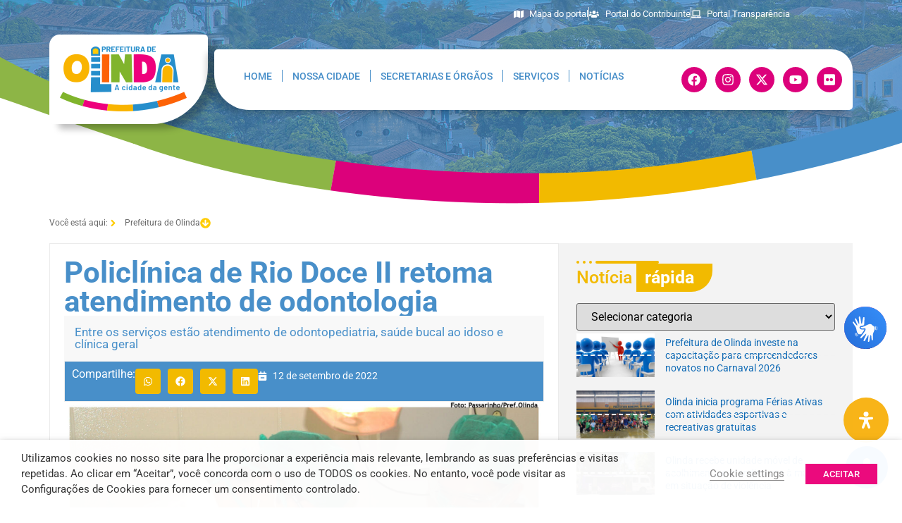

--- FILE ---
content_type: text/css
request_url: https://www.olinda.pe.gov.br/wp-content/uploads/elementor/css/post-116454.css?ver=1768490367
body_size: 13024
content:
.elementor-116454 .elementor-element.elementor-element-c229283{--display:flex;--min-height:297px;--justify-content:flex-end;--gap:0px 0px;--row-gap:0px;--column-gap:0px;--overlay-opacity:0.7;--margin-top:0px;--margin-bottom:0px;--margin-left:0px;--margin-right:0px;--padding-top:0px;--padding-bottom:0px;--padding-left:0px;--padding-right:0px;overflow:visible;}.elementor-116454 .elementor-element.elementor-element-c229283:not(.elementor-motion-effects-element-type-background), .elementor-116454 .elementor-element.elementor-element-c229283 > .elementor-motion-effects-container > .elementor-motion-effects-layer{background-image:url("https://www.olinda.pe.gov.br/wp-content/uploads/2025/01/img-novo-01.png");background-position:-1px -181px;background-repeat:no-repeat;background-size:auto;}.elementor-116454 .elementor-element.elementor-element-c229283::before, .elementor-116454 .elementor-element.elementor-element-c229283 > .elementor-background-video-container::before, .elementor-116454 .elementor-element.elementor-element-c229283 > .e-con-inner > .elementor-background-video-container::before, .elementor-116454 .elementor-element.elementor-element-c229283 > .elementor-background-slideshow::before, .elementor-116454 .elementor-element.elementor-element-c229283 > .e-con-inner > .elementor-background-slideshow::before, .elementor-116454 .elementor-element.elementor-element-c229283 > .elementor-motion-effects-container > .elementor-motion-effects-layer::before{--background-overlay:'';}.elementor-116454 .elementor-element.elementor-element-9f45bea{--display:flex;--flex-direction:row;--container-widget-width:calc( ( 1 - var( --container-widget-flex-grow ) ) * 100% );--container-widget-height:100%;--container-widget-flex-grow:1;--container-widget-align-self:stretch;--flex-wrap-mobile:wrap;--justify-content:center;--align-items:center;--gap:0px 0px;--row-gap:0px;--column-gap:0px;--flex-wrap:wrap;--margin-top:0px;--margin-bottom:36px;--margin-left:0px;--margin-right:0px;--padding-top:0px;--padding-bottom:0px;--padding-left:0px;--padding-right:0px;overflow:visible;}.elementor-116454 .elementor-element.elementor-element-4eee5c8{--display:flex;--flex-direction:column;--container-widget-width:calc( ( 1 - var( --container-widget-flex-grow ) ) * 100% );--container-widget-height:initial;--container-widget-flex-grow:0;--container-widget-align-self:initial;--flex-wrap-mobile:wrap;--align-items:flex-start;--padding-top:14px;--padding-bottom:10px;--padding-left:10px;--padding-right:10px;overflow:visible;}.elementor-116454 .elementor-element.elementor-element-0a0546a .elementor-icon-list-items:not(.elementor-inline-items) .elementor-icon-list-item:not(:last-child){padding-block-end:calc(7px/2);}.elementor-116454 .elementor-element.elementor-element-0a0546a .elementor-icon-list-items:not(.elementor-inline-items) .elementor-icon-list-item:not(:first-child){margin-block-start:calc(7px/2);}.elementor-116454 .elementor-element.elementor-element-0a0546a .elementor-icon-list-items.elementor-inline-items .elementor-icon-list-item{margin-inline:calc(7px/2);}.elementor-116454 .elementor-element.elementor-element-0a0546a .elementor-icon-list-items.elementor-inline-items{margin-inline:calc(-7px/2);}.elementor-116454 .elementor-element.elementor-element-0a0546a .elementor-icon-list-items.elementor-inline-items .elementor-icon-list-item:after{inset-inline-end:calc(-7px/2);}.elementor-116454 .elementor-element.elementor-element-0a0546a .elementor-icon-list-icon i{color:var( --e-global-color-a2d2c0b );transition:color 0.3s;}.elementor-116454 .elementor-element.elementor-element-0a0546a .elementor-icon-list-icon svg{fill:var( --e-global-color-a2d2c0b );transition:fill 0.3s;}.elementor-116454 .elementor-element.elementor-element-0a0546a{--e-icon-list-icon-size:15px;--icon-vertical-offset:0px;}.elementor-116454 .elementor-element.elementor-element-0a0546a .elementor-icon-list-item > .elementor-icon-list-text, .elementor-116454 .elementor-element.elementor-element-0a0546a .elementor-icon-list-item > a{font-size:12px;}.elementor-116454 .elementor-element.elementor-element-0a0546a .elementor-icon-list-text{color:#686868;transition:color 0.3s;}.elementor-116454 .elementor-element.elementor-element-0a0546a .elementor-icon-list-item:hover .elementor-icon-list-text{color:var( --e-global-color-6115b85 );}.elementor-116454 .elementor-element.elementor-element-ec78ed4{--display:flex;--flex-direction:row;--container-widget-width:initial;--container-widget-height:100%;--container-widget-flex-grow:1;--container-widget-align-self:stretch;--flex-wrap-mobile:wrap;--gap:0px 0px;--row-gap:0px;--column-gap:0px;--margin-top:0px;--margin-bottom:30px;--margin-left:0px;--margin-right:0px;overflow:visible;}.elementor-116454 .elementor-element.elementor-element-1c5d2e8{--display:flex;border-style:solid;--border-style:solid;border-width:1px 1px 1px 1px;--border-top-width:1px;--border-right-width:1px;--border-bottom-width:1px;--border-left-width:1px;border-color:#EBEBEB;--border-color:#EBEBEB;--padding-top:20px;--padding-bottom:20px;--padding-left:20px;--padding-right:20px;overflow:visible;}.elementor-116454 .elementor-element.elementor-element-1c5d2e8.e-con{--flex-grow:0;--flex-shrink:0;}.elementor-116454 .elementor-element.elementor-element-31a06fc .elementor-heading-title{font-size:2.6rem;font-weight:700;color:var( --e-global-color-53da9da );}.elementor-116454 .elementor-element.elementor-element-bbfa8ce > .elementor-widget-container{background-color:#F8F8F8;padding:15px 15px 15px 15px;}.elementor-116454 .elementor-element.elementor-element-bbfa8ce .elementor-heading-title{font-size:17px;font-weight:400;color:var( --e-global-color-53da9da );}.elementor-116454 .elementor-element.elementor-element-26be986{--display:flex;--flex-direction:row;--container-widget-width:calc( ( 1 - var( --container-widget-flex-grow ) ) * 100% );--container-widget-height:100%;--container-widget-flex-grow:1;--container-widget-align-self:stretch;--flex-wrap-mobile:wrap;--justify-content:center;--align-items:center;--flex-wrap:wrap;border-style:solid;--border-style:solid;border-width:1px 1px 1px 1px;--border-top-width:1px;--border-right-width:1px;--border-bottom-width:1px;--border-left-width:1px;border-color:#EEEEEE;--border-color:#EEEEEE;overflow:visible;}.elementor-116454 .elementor-element.elementor-element-26be986:not(.elementor-motion-effects-element-type-background), .elementor-116454 .elementor-element.elementor-element-26be986 > .elementor-motion-effects-container > .elementor-motion-effects-layer{background-color:var( --e-global-color-53da9da );}.elementor-116454 .elementor-element.elementor-element-4ac0df6{text-align:start;}.elementor-116454 .elementor-element.elementor-element-4ac0df6 .elementor-heading-title{color:#FFFFFF;}.elementor-116454 .elementor-element.elementor-element-2dbb512{--grid-side-margin:6px;--grid-column-gap:6px;--grid-row-gap:8px;--grid-bottom-margin:8px;--e-share-buttons-primary-color:var( --e-global-color-1dc4669 );--e-share-buttons-secondary-color:#FFFFFF;}.elementor-116454 .elementor-element.elementor-element-2dbb512 .elementor-share-btn{font-size:calc(0.8px * 10);}.elementor-116454 .elementor-element.elementor-element-2dbb512 .elementor-share-btn:hover{--e-share-buttons-primary-color:#FFFFFF;--e-share-buttons-secondary-color:var( --e-global-color-6115b85 );}.elementor-116454 .elementor-element.elementor-element-13e52f8 .elementor-icon-list-items:not(.elementor-inline-items) .elementor-icon-list-item:not(:last-child){padding-block-end:calc(24px/2);}.elementor-116454 .elementor-element.elementor-element-13e52f8 .elementor-icon-list-items:not(.elementor-inline-items) .elementor-icon-list-item:not(:first-child){margin-block-start:calc(24px/2);}.elementor-116454 .elementor-element.elementor-element-13e52f8 .elementor-icon-list-items.elementor-inline-items .elementor-icon-list-item{margin-inline:calc(24px/2);}.elementor-116454 .elementor-element.elementor-element-13e52f8 .elementor-icon-list-items.elementor-inline-items{margin-inline:calc(-24px/2);}.elementor-116454 .elementor-element.elementor-element-13e52f8 .elementor-icon-list-items.elementor-inline-items .elementor-icon-list-item:after{inset-inline-end:calc(-24px/2);}.elementor-116454 .elementor-element.elementor-element-13e52f8 .elementor-icon-list-item:not(:last-child):after{content:"";border-color:#ddd;}.elementor-116454 .elementor-element.elementor-element-13e52f8 .elementor-icon-list-items:not(.elementor-inline-items) .elementor-icon-list-item:not(:last-child):after{border-block-start-style:solid;border-block-start-width:1px;}.elementor-116454 .elementor-element.elementor-element-13e52f8 .elementor-icon-list-items.elementor-inline-items .elementor-icon-list-item:not(:last-child):after{border-inline-start-style:solid;}.elementor-116454 .elementor-element.elementor-element-13e52f8 .elementor-inline-items .elementor-icon-list-item:not(:last-child):after{border-inline-start-width:1px;}.elementor-116454 .elementor-element.elementor-element-13e52f8 .elementor-icon-list-icon i{color:#FFFFFF;transition:color 0.3s;}.elementor-116454 .elementor-element.elementor-element-13e52f8 .elementor-icon-list-icon svg{fill:#FFFFFF;transition:fill 0.3s;}.elementor-116454 .elementor-element.elementor-element-13e52f8{--e-icon-list-icon-size:13px;--icon-vertical-offset:0px;}.elementor-116454 .elementor-element.elementor-element-13e52f8 .elementor-icon-list-item > .elementor-icon-list-text, .elementor-116454 .elementor-element.elementor-element-13e52f8 .elementor-icon-list-item > a{font-size:14px;font-weight:400;}.elementor-116454 .elementor-element.elementor-element-13e52f8 .elementor-icon-list-text{color:#FFFFFF;transition:color 0.3s;}.elementor-116454 .elementor-element.elementor-element-7e393b1{--display:flex;--flex-direction:column;--container-widget-width:100%;--container-widget-height:initial;--container-widget-flex-grow:0;--container-widget-align-self:initial;--flex-wrap-mobile:wrap;overflow:visible;}.elementor-116454 .elementor-element.elementor-element-7e393b1:not(.elementor-motion-effects-element-type-background), .elementor-116454 .elementor-element.elementor-element-7e393b1 > .elementor-motion-effects-container > .elementor-motion-effects-layer{background-color:#F3F3F3;}@media(min-width:768px){.elementor-116454 .elementor-element.elementor-element-1c5d2e8{--width:63.464%;}.elementor-116454 .elementor-element.elementor-element-7e393b1{--width:50%;}}@media(max-width:1024px){.elementor-116454 .elementor-element.elementor-element-c229283:not(.elementor-motion-effects-element-type-background), .elementor-116454 .elementor-element.elementor-element-c229283 > .elementor-motion-effects-container > .elementor-motion-effects-layer{background-position:0px 0px;} .elementor-116454 .elementor-element.elementor-element-2dbb512{--grid-side-margin:6px;--grid-column-gap:6px;--grid-row-gap:8px;--grid-bottom-margin:8px;}}@media(max-width:767px){.elementor-116454 .elementor-element.elementor-element-c229283{--min-height:418px;}.elementor-116454 .elementor-element.elementor-element-c229283:not(.elementor-motion-effects-element-type-background), .elementor-116454 .elementor-element.elementor-element-c229283 > .elementor-motion-effects-container > .elementor-motion-effects-layer{background-position:0px 0px;}.elementor-116454 .elementor-element.elementor-element-9f45bea{--margin-top:0px;--margin-bottom:20px;--margin-left:0px;--margin-right:0px;--padding-top:5px;--padding-bottom:5px;--padding-left:5px;--padding-right:5px;}.elementor-116454 .elementor-element.elementor-element-4eee5c8{--align-items:center;--container-widget-width:calc( ( 1 - var( --container-widget-flex-grow ) ) * 100% );}.elementor-116454 .elementor-element.elementor-element-0a0546a .elementor-icon-list-items:not(.elementor-inline-items) .elementor-icon-list-item:not(:last-child){padding-block-end:calc(4px/2);}.elementor-116454 .elementor-element.elementor-element-0a0546a .elementor-icon-list-items:not(.elementor-inline-items) .elementor-icon-list-item:not(:first-child){margin-block-start:calc(4px/2);}.elementor-116454 .elementor-element.elementor-element-0a0546a .elementor-icon-list-items.elementor-inline-items .elementor-icon-list-item{margin-inline:calc(4px/2);}.elementor-116454 .elementor-element.elementor-element-0a0546a .elementor-icon-list-items.elementor-inline-items{margin-inline:calc(-4px/2);}.elementor-116454 .elementor-element.elementor-element-0a0546a .elementor-icon-list-items.elementor-inline-items .elementor-icon-list-item:after{inset-inline-end:calc(-4px/2);}.elementor-116454 .elementor-element.elementor-element-0a0546a .elementor-icon-list-item > .elementor-icon-list-text, .elementor-116454 .elementor-element.elementor-element-0a0546a .elementor-icon-list-item > a{font-size:11px;} .elementor-116454 .elementor-element.elementor-element-2dbb512{--grid-side-margin:6px;--grid-column-gap:6px;--grid-row-gap:8px;--grid-bottom-margin:8px;}}/* Start custom CSS for theme-post-content, class: .elementor-element-59058a2 */figure.gallery-item {
    display: inline-flex;
    padding: 3px;
}/* End custom CSS */

--- FILE ---
content_type: text/css
request_url: https://www.olinda.pe.gov.br/wp-content/uploads/elementor/css/post-117006.css?ver=1768490359
body_size: 9090
content:
.elementor-117006 .elementor-element.elementor-element-5c038ae{--display:flex;--flex-direction:column;--container-widget-width:100%;--container-widget-height:initial;--container-widget-flex-grow:0;--container-widget-align-self:initial;--flex-wrap-mobile:wrap;--flex-wrap:wrap;--padding-top:15px;--padding-bottom:15px;--padding-left:15px;--padding-right:15px;overflow:visible;}.elementor-117006 .elementor-element.elementor-element-fabe4ab .elementskit-section-title-wraper .elementskit-section-title > span{background-color:var( --e-global-color-1dc4669 );color:#FFFFFF;padding:5px 26px 5px 12px;border-radius:0px 0px 30px 0px;}.elementor-117006 .elementor-element.elementor-element-fabe4ab > .elementor-widget-container{margin:0px 0px 0px 0px;padding:0px 0px 0px 0px;}.elementor-117006 .elementor-element.elementor-element-fabe4ab .elementskit-section-title-wraper .elementskit-section-title{color:var( --e-global-color-1dc4669 );font-size:25px;}.elementor-117006 .elementor-element.elementor-element-fabe4ab .elementskit-section-title-wraper .elementskit-border-divider{width:90px;background:var( --e-global-color-1dc4669 );}.elementor-117006 .elementor-element.elementor-element-fabe4ab .elementskit-section-title-wraper .elementskit-border-divider.elementskit-style-long{width:90px;height:4px;color:var( --e-global-color-1dc4669 );}.elementor-117006 .elementor-element.elementor-element-fabe4ab .elementskit-section-title-wraper .elementskit-border-star{width:90px;height:4px;color:var( --e-global-color-1dc4669 );}.elementor-117006 .elementor-element.elementor-element-fabe4ab .elementskit-section-title-wraper .elementskit-border-divider, .elementor-117006 .elementor-element.elementor-element-fabe4ab .elementskit-border-divider::before{height:4px;}.elementor-117006 .elementor-element.elementor-element-fabe4ab .elementskit-section-title-wraper .ekit_heading_separetor_wraper{margin:0px 0px 0px 0px;}.elementor-117006 .elementor-element.elementor-element-fabe4ab .elementskit-section-title-wraper .elementskit-border-divider:before{background-color:var( --e-global-color-1dc4669 );color:var( --e-global-color-1dc4669 );}.elementor-117006 .elementor-element.elementor-element-fabe4ab .elementskit-section-title-wraper .elementskit-border-star:after{background-color:var( --e-global-color-1dc4669 );}.elementor-117006 .elementor-element.elementor-element-d6cbcae > .elementor-widget-container{margin:-4px 0px 4px 0px;}.elementor-117006 .elementor-element.elementor-element-81c2935 .elementor-icon-list-items:not(.elementor-inline-items) .elementor-icon-list-item:not(:last-child){padding-bottom:calc(19px/2);}.elementor-117006 .elementor-element.elementor-element-81c2935 .elementor-icon-list-items:not(.elementor-inline-items) .elementor-icon-list-item:not(:first-child){margin-top:calc(19px/2);}.elementor-117006 .elementor-element.elementor-element-81c2935 .elementor-icon-list-items.elementor-inline-items .elementor-icon-list-item{margin-right:calc(19px/2);margin-left:calc(19px/2);}.elementor-117006 .elementor-element.elementor-element-81c2935 .elementor-icon-list-items.elementor-inline-items{margin-right:calc(-19px/2);margin-left:calc(-19px/2);}body.rtl .elementor-117006 .elementor-element.elementor-element-81c2935 .elementor-icon-list-items.elementor-inline-items .elementor-icon-list-item:after{left:calc(-19px/2);}body:not(.rtl) .elementor-117006 .elementor-element.elementor-element-81c2935 .elementor-icon-list-items.elementor-inline-items .elementor-icon-list-item:after{right:calc(-19px/2);}.elementor-117006 .elementor-element.elementor-element-81c2935 .elementor-icon-list-item a{padding:0px 0px 0px 0px;}.elementor-117006 .elementor-element.elementor-element-81c2935 .elementor-icon-list-item:not(:last-child):after{content:"";border-color:#F2F2F2;}.elementor-117006 .elementor-element.elementor-element-81c2935 .elementor-icon-list-items:not(.elementor-inline-items) .elementor-icon-list-item:not(:last-child):after{border-top-style:dashed;border-top-width:2px;}.elementor-117006 .elementor-element.elementor-element-81c2935 .elementor-icon-list-items.elementor-inline-items .elementor-icon-list-item:not(:last-child):after{border-left-style:dashed;}.elementor-117006 .elementor-element.elementor-element-81c2935 .elementor-inline-items .elementor-icon-list-item:not(:last-child):after{border-left-width:2px;}.elementor-117006 .elementor-element.elementor-element-81c2935 .elementor-icon-list-text{color:var( --e-global-color-6115b85 );padding-left:0px;}.elementor-117006 .elementor-element.elementor-element-81c2935 .elementor-icon-list-item{font-size:14px;line-height:18px;}.elementor-117006 .elementor-element.elementor-element-81c2935 .elementor-icon-list-item a > img{width:111px;}.elementor-117006 .elementor-element.elementor-element-edb6fb7 > .elementor-widget-container{margin:17px 0px 0px -8px;}.elementor-117006 .elementor-element.elementor-element-edb6fb7 .elementor-icon-list-items:not(.elementor-inline-items) .elementor-icon-list-item:not(:last-child){padding-block-end:calc(0px/2);}.elementor-117006 .elementor-element.elementor-element-edb6fb7 .elementor-icon-list-items:not(.elementor-inline-items) .elementor-icon-list-item:not(:first-child){margin-block-start:calc(0px/2);}.elementor-117006 .elementor-element.elementor-element-edb6fb7 .elementor-icon-list-items.elementor-inline-items .elementor-icon-list-item{margin-inline:calc(0px/2);}.elementor-117006 .elementor-element.elementor-element-edb6fb7 .elementor-icon-list-items.elementor-inline-items{margin-inline:calc(-0px/2);}.elementor-117006 .elementor-element.elementor-element-edb6fb7 .elementor-icon-list-items.elementor-inline-items .elementor-icon-list-item:after{inset-inline-end:calc(-0px/2);}.elementor-117006 .elementor-element.elementor-element-edb6fb7 .elementor-icon-list-icon i{color:var( --e-global-color-01e556e );transition:color 0.3s;}.elementor-117006 .elementor-element.elementor-element-edb6fb7 .elementor-icon-list-icon svg{fill:var( --e-global-color-01e556e );transition:fill 0.3s;}.elementor-117006 .elementor-element.elementor-element-edb6fb7{--e-icon-list-icon-size:29px;--e-icon-list-icon-align:right;--e-icon-list-icon-margin:0 0 0 calc(var(--e-icon-list-icon-size, 1em) * 0.25);}.elementor-117006 .elementor-element.elementor-element-edb6fb7 .elementor-icon-list-icon{padding-inline-end:0px;}.elementor-117006 .elementor-element.elementor-element-edb6fb7 .elementor-icon-list-item > .elementor-icon-list-text, .elementor-117006 .elementor-element.elementor-element-edb6fb7 .elementor-icon-list-item > a{font-weight:600;}.elementor-117006 .elementor-element.elementor-element-edb6fb7 .elementor-icon-list-text{color:#4B4B4B;transition:color 0.3s;}.elementor-117006 .elementor-element.elementor-element-edb6fb7 .elementor-icon-list-item:hover .elementor-icon-list-text{color:var( --e-global-color-01e556e );}.elementor-117006 .elementor-element.elementor-element-16f686f .salvattore-column{width:calc(100% / 2);}.elementor-117006 .elementor-element.elementor-element-16f686f .jet-instagram-gallery__instance::before{content:"2 .salvattore-column";}.elementor-117006 .elementor-element.elementor-element-16f686f .jet-instagram-gallery__instance.layout-type-grid::before{content:"";}.elementor-117006 .elementor-element.elementor-element-16f686f .jet-instagram-gallery__instance.layout-type-grid .jet-instagram-gallery__item{max-width:calc(100% / 2);flex:0 0 calc(100% / 2);}.elementor-117006 .elementor-element.elementor-element-16f686f > .elementor-widget-container{margin:-14px 0px 0px 0px;}.elementor-117006 .elementor-element.elementor-element-16f686f .jet-instagram-gallery__image{height:295px;}.elementor-117006 .elementor-element.elementor-element-16f686f .jet-instagram-gallery__inner{margin:2px;padding:0px 0px 0px 0px;}.elementor-117006 .elementor-element.elementor-element-16f686f .jet-instagram-gallery__notice{margin:2px;}.elementor-117006 .elementor-element.elementor-element-16f686f .jet-instagram-gallery__instance{margin:-2px;}.elementor-117006 .elementor-element.elementor-element-16f686f .jet-instagram-gallery__content{justify-content:center;}.elementor-117006 .elementor-element.elementor-element-16f686f .jet-instagram-gallery__caption{order:1;align-self:center;text-align:center;max-width:100px;}.elementor-117006 .elementor-element.elementor-element-16f686f .jet-instagram-gallery__meta{order:2;align-self:center;}@media(max-width:767px){.elementor-117006 .elementor-element.elementor-element-d6cbcae > .elementor-widget-container{margin:2px 2px 2px 2px;}.elementor-117006 .elementor-element.elementor-element-16f686f .salvattore-column{width:calc(100% / 2);}.elementor-117006 .elementor-element.elementor-element-16f686f .jet-instagram-gallery__instance::before{content:"2 .salvattore-column";}.elementor-117006 .elementor-element.elementor-element-16f686f .jet-instagram-gallery__instance.layout-type-grid::before{content:"";}.elementor-117006 .elementor-element.elementor-element-16f686f .jet-instagram-gallery__instance.layout-type-grid .jet-instagram-gallery__item{max-width:calc(100% / 2);flex:0 0 calc(100% / 2);}}/* Start custom CSS for wp-widget-categories, class: .elementor-element-d6cbcae */.elementor-widget-container h5 {
    display: none !important;
}/* End custom CSS */